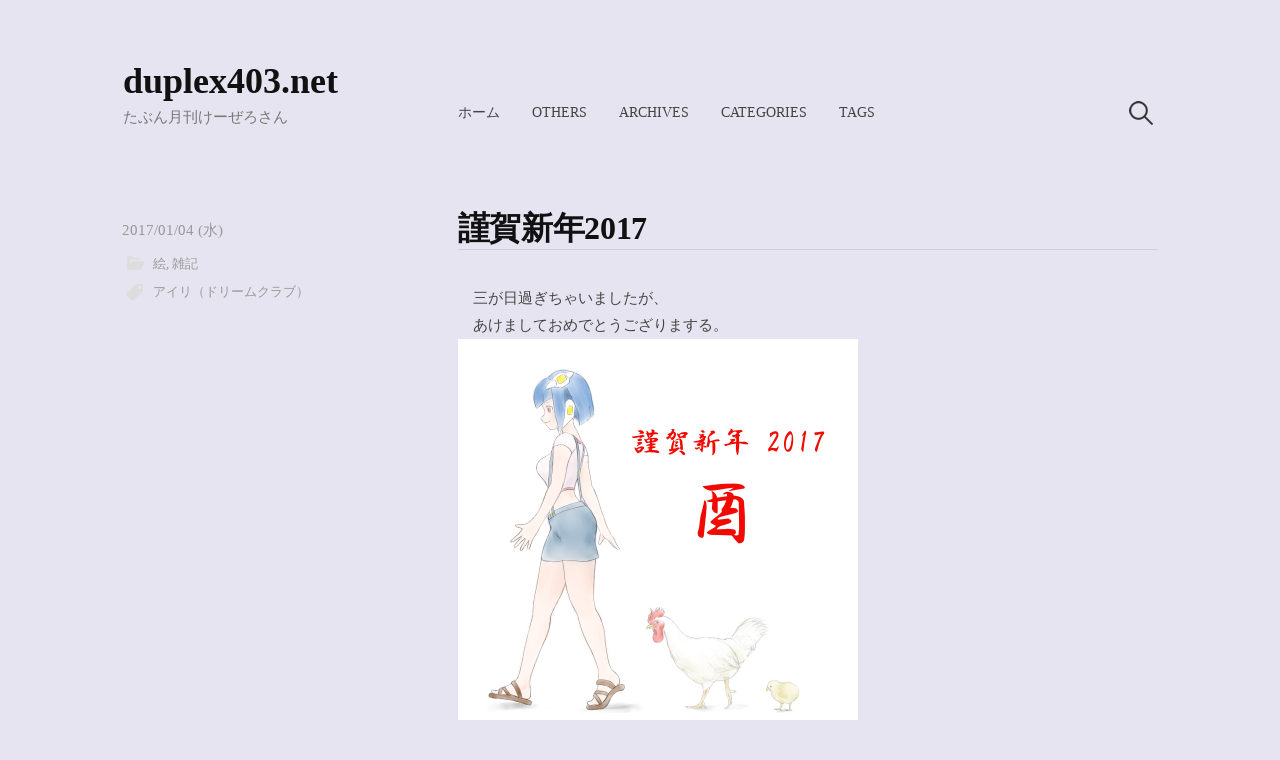

--- FILE ---
content_type: text/html; charset=UTF-8
request_url: https://www.duplex403.net/20170104_055248
body_size: 5035
content:
<!DOCTYPE html>
<html dir="ltr" lang="ja"
	prefix="og: https://ogp.me/ns#" >
<head>
<meta charset="UTF-8">
<meta name="viewport" content="width=device-width, initial-scale=1">

<title>謹賀新年2017 | duplex403.net</title>

		<!-- All in One SEO 4.2.9 - aioseo.com -->
		<meta name="description" content="三が日過ぎちゃいましたが、 あけましておめでとうござりまする。 うんまぁ、うん。まんま参考文献が無いとこ" />
		<meta name="robots" content="max-image-preview:large" />
		<meta name="keywords" content="アイリ（ドリームクラブ）,絵,雑記" />
		<link rel="canonical" href="https://www.duplex403.net/20170104_055248" />
		<meta name="generator" content="All in One SEO (AIOSEO) 4.2.9 " />
		<meta property="og:locale" content="ja_JP" />
		<meta property="og:site_name" content="duplex403.net" />
		<meta property="og:type" content="article" />
		<meta property="og:title" content="謹賀新年2017 | duplex403.net" />
		<meta property="og:description" content="三が日過ぎちゃいましたが、 あけましておめでとうござりまする。 うんまぁ、うん。まんま参考文献が無いとこ" />
		<meta property="og:url" content="https://www.duplex403.net/20170104_055248" />
		<meta property="og:image" content="https://www.duplex403.net/images/2017/01/oekaki_20170103_ili.jpg" />
		<meta property="og:image:secure_url" content="https://www.duplex403.net/images/2017/01/oekaki_20170103_ili.jpg" />
		<meta property="og:image:width" content="800" />
		<meta property="og:image:height" content="800" />
		<meta property="article:published_time" content="2017-01-03T20:52:48+00:00" />
		<meta property="article:modified_time" content="2017-03-07T17:32:22+00:00" />
		<meta name="twitter:card" content="summary" />
		<meta name="twitter:title" content="謹賀新年2017 | duplex403.net" />
		<meta name="twitter:description" content="三が日過ぎちゃいましたが、 あけましておめでとうござりまする。 うんまぁ、うん。まんま参考文献が無いとこ" />
		<meta name="twitter:image" content="https://www.duplex403.net/images/2017/01/oekaki_20170103_ili.jpg" />
		<script type="application/ld+json" class="aioseo-schema">
			{"@context":"https:\/\/schema.org","@graph":[{"@type":"Article","@id":"https:\/\/www.duplex403.net\/20170104_055248#article","name":"\u8b39\u8cc0\u65b0\u5e742017 | duplex403.net","headline":"\u8b39\u8cc0\u65b0\u5e742017","author":{"@id":"https:\/\/www.duplex403.net\/author\/k0#author"},"publisher":{"@id":"https:\/\/www.duplex403.net\/#organization"},"image":{"@type":"ImageObject","url":"\/images\/2017\/01\/oekaki_20170103_ili.jpg","width":800,"height":800},"datePublished":"2017-01-03T20:52:48+00:00","dateModified":"2017-03-07T17:32:22+00:00","inLanguage":"ja","mainEntityOfPage":{"@id":"https:\/\/www.duplex403.net\/20170104_055248#webpage"},"isPartOf":{"@id":"https:\/\/www.duplex403.net\/20170104_055248#webpage"},"articleSection":"\u7d75, \u96d1\u8a18, \u30a2\u30a4\u30ea\uff08\u30c9\u30ea\u30fc\u30e0\u30af\u30e9\u30d6\uff09"},{"@type":"BreadcrumbList","@id":"https:\/\/www.duplex403.net\/20170104_055248#breadcrumblist","itemListElement":[{"@type":"ListItem","@id":"https:\/\/www.duplex403.net\/#listItem","position":1,"item":{"@type":"WebPage","@id":"https:\/\/www.duplex403.net\/","name":"\u30db\u30fc\u30e0","description":"\u6982\u306d\u6708\u520a\u3051\u30fc\u305c\u308d\u3055\u3093","url":"https:\/\/www.duplex403.net\/"}}]},{"@type":"Organization","@id":"https:\/\/www.duplex403.net\/#organization","name":"duplex403.net","url":"https:\/\/www.duplex403.net\/"},{"@type":"Person","@id":"https:\/\/www.duplex403.net\/author\/k0#author","url":"https:\/\/www.duplex403.net\/author\/k0","name":"k0."},{"@type":"WebPage","@id":"https:\/\/www.duplex403.net\/20170104_055248#webpage","url":"https:\/\/www.duplex403.net\/20170104_055248","name":"\u8b39\u8cc0\u65b0\u5e742017 | duplex403.net","description":"\u4e09\u304c\u65e5\u904e\u304e\u3061\u3083\u3044\u307e\u3057\u305f\u304c\u3001 \u3042\u3051\u307e\u3057\u3066\u304a\u3081\u3067\u3068\u3046\u3054\u3056\u308a\u307e\u3059\u308b\u3002 \u3046\u3093\u307e\u3041\u3001\u3046\u3093\u3002\u307e\u3093\u307e\u53c2\u8003\u6587\u732e\u304c\u7121\u3044\u3068\u3053","inLanguage":"ja","isPartOf":{"@id":"https:\/\/www.duplex403.net\/#website"},"breadcrumb":{"@id":"https:\/\/www.duplex403.net\/20170104_055248#breadcrumblist"},"author":{"@id":"https:\/\/www.duplex403.net\/author\/k0#author"},"creator":{"@id":"https:\/\/www.duplex403.net\/author\/k0#author"},"image":{"@type":"ImageObject","url":"\/images\/2017\/01\/oekaki_20170103_ili.jpg","@id":"https:\/\/www.duplex403.net\/#mainImage","width":800,"height":800},"primaryImageOfPage":{"@id":"https:\/\/www.duplex403.net\/20170104_055248#mainImage"},"datePublished":"2017-01-03T20:52:48+00:00","dateModified":"2017-03-07T17:32:22+00:00"},{"@type":"WebSite","@id":"https:\/\/www.duplex403.net\/#website","url":"https:\/\/www.duplex403.net\/","name":"duplex403.net","description":"\u305f\u3076\u3093\u6708\u520a\u3051\u30fc\u305c\u308d\u3055\u3093","inLanguage":"ja","publisher":{"@id":"https:\/\/www.duplex403.net\/#organization"}}]}
		</script>
		<!-- All in One SEO -->

<link rel='dns-prefetch' href='//s.w.org' />
<link rel="alternate" type="application/rss+xml" title="duplex403.net &raquo; フィード" href="https://www.duplex403.net/feed" />
<link rel='stylesheet' id='genericons-css'  href='https://www.duplex403.net/wp-content/themes/write_custom/genericons/genericons.css?ver=3.4.1' type='text/css' media='all' />
<link rel='stylesheet' id='normalize-css'  href='https://www.duplex403.net/wp-content/themes/write_custom/css/normalize.css?ver=8.0.0' type='text/css' media='all' />
<link rel='stylesheet' id='write-style-css'  href='https://www.duplex403.net/wp-content/themes/write_custom/style.css?ver=2.1.2' type='text/css' media='all' />
<link rel='stylesheet' id='write-style-ja-css'  href='https://www.duplex403.net/wp-content/themes/write_custom/css/ja.css' type='text/css' media='all' />
<link rel='stylesheet' id='drawer-style-css'  href='https://www.duplex403.net/wp-content/themes/write_custom/css/drawer.css?ver=3.2.2' type='text/css' media='screen and (max-width: 782px)' />
<link rel='stylesheet' id='jquery-lazyloadxt-spinner-css-css'  href='//www.duplex403.net/wp-content/plugins/a3-lazy-load/assets/css/jquery.lazyloadxt.spinner.css?ver=4.9.13' type='text/css' media='all' />
<script type='text/javascript' src='https://www.duplex403.net/wp-includes/js/jquery/jquery.js?ver=1.12.4'></script>
<script type='text/javascript' src='https://www.duplex403.net/wp-includes/js/jquery/jquery-migrate.min.js?ver=1.4.1'></script>
<script type='text/javascript' src='https://www.duplex403.net/wp-content/themes/write_custom/js/iscroll.js?ver=5.2.0'></script>
<script type='text/javascript' src='https://www.duplex403.net/wp-content/themes/write_custom/js/drawer.js?ver=3.2.2'></script>
<link rel='https://api.w.org/' href='https://www.duplex403.net/wp-json/' />
<link rel='prev' title='締め2016' href='https://www.duplex403.net/20161231_160628' />
<link rel='next' title='一次通過記念' href='https://www.duplex403.net/20170131_215146' />
<link rel="alternate" type="application/json+oembed" href="https://www.duplex403.net/wp-json/oembed/1.0/embed?url=https%3A%2F%2Fwww.duplex403.net%2F20170104_055248" />
<link rel="alternate" type="text/xml+oembed" href="https://www.duplex403.net/wp-json/oembed/1.0/embed?url=https%3A%2F%2Fwww.duplex403.net%2F20170104_055248&#038;format=xml" />
	<style type="text/css">
		/* Colors */
				
			</style>
	<meta name="thumbnail" content="/images/2017/01/oekaki_20170103_ili.jpg" /><!--<PageMap><DataObject type="thumbnail"><Attribute name="src" value="/images/2017/01/oekaki_20170103_ili.jpg" /><Attribute name="width" value="800" /><Attribute name="height" value="800" /></DataObject></PageMap>--><link rel="icon" href="/images/2020/08/cropped-icon_ili_b-32x32.png" sizes="32x32" />
<link rel="icon" href="/images/2020/08/cropped-icon_ili_b-192x192.png" sizes="192x192" />
<link rel="apple-touch-icon-precomposed" href="/images/2020/08/cropped-icon_ili_b-180x180.png" />
<meta name="msapplication-TileImage" content="/images/2020/08/cropped-icon_ili_b-270x270.png" />


<!-- Google tag (gtag.js) -->
<script async src="https://www.googletagmanager.com/gtag/js?id=G-VTG3SE1WTJ"></script>
<script>
  window.dataLayer = window.dataLayer || [];
  function gtag(){dataLayer.push(arguments);}
  gtag('js', new Date());

  gtag('config', 'G-VTG3SE1WTJ');
</script>

<!-- Google tag (gtag.js) -->
<script async src="https://www.googletagmanager.com/gtag/js?id=UA-4052985-1"></script>
<script>
  window.dataLayer = window.dataLayer || [];
  function gtag(){dataLayer.push(arguments);}
  gtag('js', new Date());

  gtag('config', 'UA-4052985-1');
</script>


</head>

<body class="post-template-default single single-post postid-1244 single-format-standard drawer header-side footer-side no-sidebar footer-0">
<div id="page" class="hfeed site">
	<a class="skip-link screen-reader-text" href="#content">コンテンツへスキップ</a>

	<header id="masthead" class="site-header">

		<div class="site-top">
			<div class="site-top-table">
				<div class="site-branding">
									<div class="site-title"><a href="https://www.duplex403.net/" rel="home">duplex403.net</a></div>
					
				<div class="site-description">
				たぶん月刊けーぜろさん				</div>

				</div><!-- .site-branding -->

								<nav id="site-navigation" class="main-navigation">
					<button class="drawer-toggle drawer-hamburger">
						<span class="screen-reader-text">メニュー</span>
						<span class="drawer-hamburger-icon"></span>
					</button>
					<div class="drawer-nav">
						<div class="drawer-content">
							<div class="drawer-content-inner">
							<div class="menu-menu-container"><ul id="menu-menu" class="menu"><li id="menu-item-1856" class="menu-item menu-item-type-custom menu-item-object-custom menu-item-home menu-item-1856"><a href="https://www.duplex403.net/">ホーム</a></li>
<li id="menu-item-1859" class="menu-item menu-item-type-post_type menu-item-object-page menu-item-1859"><a href="https://www.duplex403.net/otherpages">Others</a></li>
<li id="menu-item-1857" class="menu-item menu-item-type-post_type menu-item-object-page menu-item-1857"><a href="https://www.duplex403.net/archives">Archives</a></li>
<li id="menu-item-1858" class="menu-item menu-item-type-post_type menu-item-object-page menu-item-1858"><a href="https://www.duplex403.net/categories">Categories</a></li>
<li id="menu-item-1860" class="menu-item menu-item-type-post_type menu-item-object-page menu-item-1860"><a href="https://www.duplex403.net/tags">Tags</a></li>
</ul></div>														<form role="search" method="get" class="search-form" action="https://www.duplex403.net/">
				<label>
					<span class="screen-reader-text">検索:</span>
					<input type="search" class="search-field" placeholder="検索 &hellip;" value="" name="s" />
				</label>
				<input type="submit" class="search-submit" value="検索" />
			</form>														</div><!-- .drawer-content-inner -->
						</div><!-- .drawer-content -->
					</div><!-- .drawer-nav -->
				</nav><!-- #site-navigation -->
							</div><!-- .site-top-table -->
		</div><!-- .site-top -->

		
		
	</header><!-- #masthead -->

	<div id="content" class="site-content">


<div id="primary" class="content-area">
	<main id="main" class="site-main">

	
		
<div class="post-full post-full-summary">
	<article id="post-1244" class="post-1244 post type-post status-publish format-standard has-post-thumbnail hentry category-draw category-scribble tag-ili-dreamclub">
		<header class="entry-header">
			<div class="entry-float">
									<div class="entry-meta">
		<span class="posted-on">
		<a href="https://www.duplex403.net/20170104_055248" rel="bookmark"><time class="entry-date published updated" datetime="2017-01-04T05:52:48+00:00">2017/01/04 (水)</time></a>		</span>

						<div class="cat-links">
			<a href="https://www.duplex403.net/category/draw" rel="category tag">絵</a>, <a href="https://www.duplex403.net/category/scribble" rel="category tag">雑記</a>		</div>
				<div class="tags-links">
			<a href="https://www.duplex403.net/tag/ili-dreamclub" rel="tag">アイリ（ドリームクラブ）</a>		</div>
			</div><!-- .entry-meta -->
				</div><!-- .entry-float -->
			<h1 class="entry-title">謹賀新年2017</h1>
		</header><!-- .entry-header -->
		<div class="entry-content">
			　三が日過ぎちゃいましたが、<BR />
　あけましておめでとうござりまする。<BR />
<A HREF="https://www.duplex403.net/img/oekaki_20170103_ili.jpg"><img class="lazy lazy-hidden" alt="img" title="目玉焼きの進化（絶対違）" src="//www.duplex403.net/wp-content/plugins/a3-lazy-load/assets/images/lazy_placeholder.gif" data-lazy-type="image" data-src="https://www.duplex403.net/img/oekaki_20170103_ili.jpg" width=400 height=400><noscript><img alt="img" title="目玉焼きの進化（絶対違）" src="https://www.duplex403.net/img/oekaki_20170103_ili.jpg" width=400 height=400></noscript></A><BR />
　うんまぁ、うん。まんま参考文献が無いとこんなもんでしょうということで。<small><small>色々まだよく分からぬー。</small></small><BR />
　あ、鶏と雛の方はgoogle検索ですぐ出てくる写真のほぼ模写ですのであしからず。（笑）<BR />
<BR />
　でもって作中でミニアイリと名付けたヒヨコにあやかってのネタでもありますが、<BR />
　こうやって横に並べた図を見るとつい、一番右に卵を置いて成長図あるいは進化の系譜などと意味の分からない事を考え始めましたが思いとどまりました。頭の謎デバイスはやっぱり目玉焼きだったんだなと（違）。<BR />
<BR />
　因みにドレススカートの時にも触れましたが12年前は<A HREF="https://www.duplex403.net/others/nenga/2005/2005.jpg">こういう物を作って</A>まして。<BR />
　ネット上でこういう事をやるようになってからもう１周以上経っているんだなということを改めて思い知らされました。<BR />
　次の周期は何をやってるんでしょうかね。<BR />
					</div><!-- .entry-content -->

			<footer class="entry-footer">
		<div class="entry-footer-meta">
			<div class="cat-links">
				<a href="https://www.duplex403.net/category/draw" rel="category tag">絵</a>, <a href="https://www.duplex403.net/category/scribble" rel="category tag">雑記</a>			</div>
						<div class="tags-links">
				<a href="https://www.duplex403.net/tag/ili-dreamclub" rel="tag">アイリ（ドリームクラブ）</a>			</div>
					</div>
	</footer><!-- .entry-footer -->
			
		<div class='yarpp yarpp-related yarpp-related-website yarpp-related-none yarpp-template-list'>
</div>

	</article><!-- #post-## -->
</div><!-- .post-full -->

	<nav class="navigation post-navigation">
		<h2 class="screen-reader-text">投稿ナビゲーション</h2>
		<div class="nav-links">
			<div class="nav-previous"><div class="post-nav-title">古い投稿</div><a href="https://www.duplex403.net/20161231_160628" rel="prev">締め2016</a></div><div class="nav-next"><div class="post-nav-title">新しい投稿</div><a href="https://www.duplex403.net/20170131_215146" rel="next">一次通過記念</a></div>		</div><!-- .nav-links -->
	</nav><!-- .post-navigation -->
	

		
	
	</main><!-- #main -->
</div><!-- #primary -->


	</div><!-- #content -->

	<footer id="colophon" class="site-footer">

		
		<div class="site-bottom">
			<div class="site-bottom-table">
				<nav id="footer-social-link" class="footer-social-link social-link">
								</nav><!-- #footer-social-link -->

				<div class="site-info">
					<div class="site-credit">
						Powered by <a href="https://ja.wordpress.org/">WordPress</a>					<span class="site-credit-sep"> | </span>
						Theme (based on): <a href="http://themegraphy.com/ja/wordpress-themes/write/">Write</a> by Themegraphy					</div><!-- .site-credit -->
				</div><!-- .site-info -->
			</div><!-- .site-bottom-table -->
		</div><!-- .site-bottom -->

	</footer><!-- #colophon -->
</div><!-- #page -->

<link rel='stylesheet' id='yarppRelatedCss-css'  href='https://www.duplex403.net/wp-content/plugins/yet-another-related-posts-plugin/style/related.css?ver=5.27.7' type='text/css' media='all' />
<script type='text/javascript' src='https://www.duplex403.net/wp-content/themes/write_custom/js/skip-link-focus-fix.js?ver=20160525'></script>
<script type='text/javascript' src='https://www.duplex403.net/wp-content/themes/write_custom/js/doubletaptogo.js?ver=1.0.0'></script>
<script type='text/javascript' src='https://www.duplex403.net/wp-content/themes/write_custom/js/functions.js?ver=20190226'></script>
<script type='text/javascript'>
/* <![CDATA[ */
var a3_lazyload_params = {"apply_images":"1","apply_videos":"1"};
/* ]]> */
</script>
<script type='text/javascript' src='//www.duplex403.net/wp-content/plugins/a3-lazy-load/assets/js/jquery.lazyloadxt.extra.min.js?ver=2.4.2'></script>
<script type='text/javascript' src='//www.duplex403.net/wp-content/plugins/a3-lazy-load/assets/js/jquery.lazyloadxt.srcset.min.js?ver=2.4.2'></script>
<script type='text/javascript'>
/* <![CDATA[ */
var a3_lazyload_extend_params = {"edgeY":"0","horizontal_container_classnames":""};
/* ]]> */
</script>
<script type='text/javascript' src='//www.duplex403.net/wp-content/plugins/a3-lazy-load/assets/js/jquery.lazyloadxt.extend.js?ver=2.4.2'></script>
<script type='text/javascript' src='https://www.duplex403.net/wp-includes/js/wp-embed.min.js?ver=4.9.13'></script>

</body>
</html>
